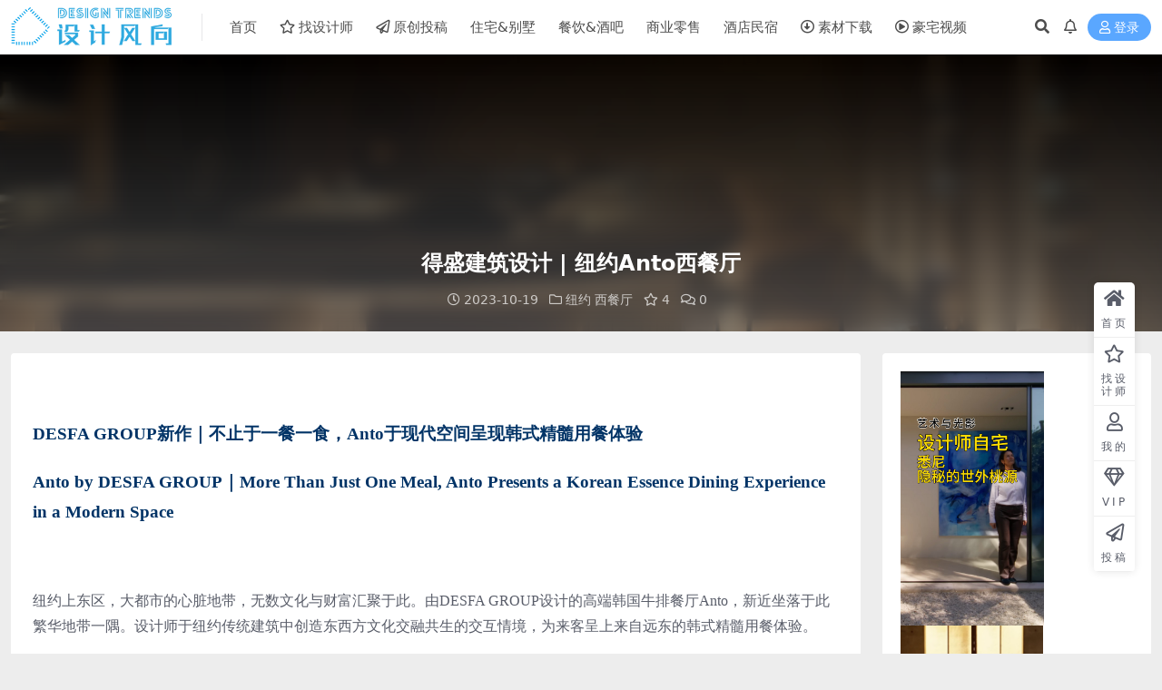

--- FILE ---
content_type: text/html; charset=UTF-8
request_url: https://loftcn.com/archives/264818.html
body_size: 15638
content:
<!DOCTYPE html>
<html lang="zh-Hans" data-bs-theme="light">
<head>
	<meta http-equiv="Content-Type" content="text/html; charset=UTF-8">
	<meta name="viewport" content="width=device-width, initial-scale=1">
	<link rel="profile" href="https://gmpg.org/xfn/11">
	<title>得盛建筑设计 | 纽约Anto西餐厅设计风向</title>
<meta name='robots' content='max-image-preview:large' />
	<style>img:is([sizes="auto" i], [sizes^="auto," i]) { contain-intrinsic-size: 3000px 1500px }</style>
	<meta name="keywords" content="餐厅设计,西餐厅设计,国外餐厅设计,创意餐厅设计,餐厅设计案例,餐厅设计方案,餐厅装修,纽约,Anto西餐厅,得盛建筑设计">
<meta name="description" content="纽约上东区，大都市的心脏地带，无数文化与财富汇聚于此。由DESFA GROUP设计的高端韩国牛排餐厅Anto，新近坐落于此繁华地带一隅。设计师于纽约传统建筑中创造东西方文化交融共生的交互情境，为来客呈上来自远东的韩式精髓用餐体验。">
<link rel='stylesheet' id='csf-fa5-css' href='https://loftcn.com/wp-content/themes/ripro-v2/assets/css/font-awesome/css/all.min.css?ver=5.15.4' media='all' />
<link rel='stylesheet' id='csf-fa5-v4-shims-css' href='https://loftcn.com/wp-content/themes/ripro-v2/assets/css/font-awesome/css/v4-shims.min.css?ver=5.15.4' media='all' />
<link rel='stylesheet' id='main-css' href='https://loftcn.com/wp-content/themes/ripro-v2/assets/css/main.min.css?ver=9.0' media='all' />
<script src="https://loftcn.com/wp-content/themes/ripro-v2/assets/js/jquery.min.js?ver=3.6.0" id="jquery-js"></script>
<link rel="canonical" href="https://loftcn.com/archives/264818.html" />
<link rel='shortlink' href='https://loftcn.com/?p=264818' />
<style type="text/css">
@media (min-width: 1200px){ .container-xl, .container-lg, .container-md, .container-sm, .container { max-width: 1550px; } }
</style><style type="text/css">.heading{width:0L币;}.heading{width:0.N折;}.heading{width:0个;}</style><link rel="icon" href="https://loftcn.com/wp-content/uploads/2022/01/1643126199-9b335a988e992be.png" sizes="32x32" />
<link rel="icon" href="https://loftcn.com/wp-content/uploads/2022/01/1643126199-9b335a988e992be.png" sizes="192x192" />
<link rel="apple-touch-icon" href="https://loftcn.com/wp-content/uploads/2022/01/1643126199-9b335a988e992be.png" />
<meta name="msapplication-TileImage" content="https://loftcn.com/wp-content/uploads/2022/01/1643126199-9b335a988e992be.png" />
</head>

<body class="post-template-default single single-post postid-264818 single-format-image">


<header class="site-header">

    <div class="container"> <!-- container-fluid px-lg-5 -->
	    <div class="navbar">
	      <!-- logo -->
	      <div class="logo-wrapper">
<a rel="nofollow noopener noreferrer" href="https://loftcn.com/"><img class="logo regular" data-light="http://loftcn.com/wp-content/uploads/2025/05/LOGO-0928-03.png-2025.png" data-dark="" src="http://loftcn.com/wp-content/uploads/2025/05/LOGO-0928-03.png-2025.png" alt="设计风向"></a></div>

	      <div class="sep"></div>
	      
	      <nav class="main-menu d-none d-lg-block">
	        <ul id="header-navbar" class="nav-list"><li class="menu-item"><a href="http://loftcn.com/">首页</a></li>
<li class="menu-item"><a target="_blank" href="https://loftcn.com/contact-us"><i class="far fa-star me-1"></i>找设计师</a></li>
<li class="menu-item"><a target="_blank" href="https://loftcn.com/press"><i class="far fa-paper-plane me-1"></i>原创投稿</a></li>
<li class="menu-item"><a target="_blank" href="https://loftcn.com/archives/category/interior">住宅&#038;别墅</a></li>
<li class="menu-item"><a target="_blank" href="https://loftcn.com/archives/category/dining">餐饮&#038;酒吧</a></li>
<li class="menu-item"><a target="_blank" href="https://loftcn.com/archives/category/business">商业零售</a></li>
<li class="menu-item"><a target="_blank" href="https://loftcn.com/archives/category/design-hotel">酒店民宿</a></li>
<li class="menu-item"><a target="_blank" rel="httpsloftcncomarchivescategorydownload" href="https://loftcn.com/archives/category/download"><i class="far fa-arrow-alt-circle-down me-1"></i>素材下载</a></li>
<li class="menu-item"><a target="_blank" href="https://loftcn.com/archives/206756.html"><i class="far fa-play-circle me-1"></i>豪宅视频</a></li>
</ul>	      </nav>
	      
	      <div class="actions">
	        


	<span class="action-btn toggle-search" rel="nofollow noopener noreferrer" title="站内搜索"><i class="fas fa-search"></i></span>

	<span class="action-btn toggle-notify" rel="nofollow noopener noreferrer" title="网站公告"><i class="fa fa-bell-o"></i></span>



	<a class="action-btn login-btn btn-sm btn" rel="nofollow noopener noreferrer" href="https://loftcn.com/login?redirect_to=https%3A%2F%2Floftcn.com%2Farchives%2F264818.html"><i class="far fa-user me-1"></i>登录</a>


	        <div class="burger d-flex d-lg-none"><i class="fas fa-bars"></i></div>
	      </div>

	      	      <div class="navbar-search">
<div class="search-form">
    <form method="get" action="https://loftcn.com/">
        
        <div class="search-fields">
          <input type="text" class="" placeholder="输入关键词 回车..." autocomplete="off" value="" name="s" required="required">
          <button title="点击搜索" type="submit"><i class="fas fa-search"></i></button>
      </div>
  </form>
</div>
</div>
		  	      
	    </div>
    </div>

</header>

<div class="header-gap"></div>


<!-- **************** MAIN CONTENT START **************** -->
<main>
	


<div class="archive-hero post-hero text-center">
    <div class="archive-hero-bg lazy" data-bg="https://loftcn.com/wp-content/uploads/2023/10/antonpct-8-800x533.jpg"></div>
    <div class="container py-3 py-md-4">
    	<div class="article-header mb-0">
			<h1 class="post-title mb-2 mb-lg-3">得盛建筑设计 | 纽约Anto西餐厅</h1>			<div class="article-meta">
					<span class="meta-date"><i class="far fa-clock me-1"></i>2023-10-19</span>

	<span class="meta-cat-dot"><i class="far fa-folder me-1"></i><a href="https://loftcn.com/archives/category/newyork">纽约</a> <a href="https://loftcn.com/archives/category/dining/western-restaurant">西餐厅</a></span>

	<span class="meta-fav d-none d-md-inline-block"><i class="far fa-star me-1"></i>4</span>



	<span class="meta-comment"><a href="https://loftcn.com/archives/264818.html#comments"><i class="far fa-comments me-1"></i>0</a></span>


	<span class="meta-edit"></span></span>
			</div>
		</div>
    </div>
</div>

<div class="container mt-2 mt-sm-4">
	<div class="row g-2 g-md-3 g-lg-4">

		<div class="content-wrapper col-md-12 col-lg-9" data-sticky-content>
			<div class="card">

				
				
				
				
<article class="post-content post-264818 post type-post status-publish format-image has-post-thumbnail hentry category-newyork category-western-restaurant category-high-end-restaurant tag-anto tag-46 tag-1049 tag-20132 tag-1875 tag-1362 tag-14853 tag-467 tag-13730 tag-9079 post_format-post-format-image" >
	<p>&nbsp;</p>
<p><span style="font-family: 微软雅黑; color: #003366; font-size: 14pt;"><strong><b>DESFA GROUP</b></strong><strong>新作</strong><strong>｜</strong><strong><b>不止于一餐一食，Anto于现代空间呈现韩式精髓用餐体验</b></strong></span></p>
<p><span style="font-family: 微软雅黑; color: #003366; font-size: 14pt;"><strong><b>Anto by DESFA GROUP｜</b></strong><strong><b>More Than Just One Meal, Anto Presents a Korean Essence Dining Experience in a Modern Space</b></strong></span></p>
<p>&nbsp;</p>
<p><span style="font-family: 微软雅黑;">纽约上东区，大都市的心脏地带，无数文化与财富汇聚于此。由DESFA GROUP设计的高端韩国牛排餐厅Anto，新近坐落于此繁华地带一隅。设计师于纽约传统建筑中创造东西方文化交融共生的交互情境，为来客呈上来自远东的韩式精髓用餐体验。</span></p>
<p><span style="font-family: 微软雅黑;">ANTO 58 Project is a prestigious Korean steakhouse located at the heart of the bustling Upper East Side in New York City. It&#8217;s part of the Antoya family of brands and boasts a stunning design concept crafted by the renowned DESFA GROUP. This project aims to seamlessly blend the rich tapestry of Eastern and Western cultures, offering visitors an immersive journey into the world of Korean cuisine.</span></p>
<p>&nbsp;</p>
<p><a rel=""><img decoding="async" src="https://loftcn.com/wp-content/uploads/2023/10/antonpct-1.jpg" alt="餐厅设计,西餐厅设计,国外餐厅设计,创意餐厅设计,餐厅设计案例,餐厅设计方案,餐厅装修,纽约,Anto西餐厅,得盛建筑设计" width="100%" /></a></p>
<p><a rel=""><img decoding="async" src="https://loftcn.com/wp-content/uploads/2023/10/antonpct-2.jpg" alt="餐厅设计,西餐厅设计,国外餐厅设计,创意餐厅设计,餐厅设计案例,餐厅设计方案,餐厅装修,纽约,Anto西餐厅,得盛建筑设计" width="100%" /></a></p>
<p>&nbsp;</p>
<p><span style="font-family: 微软雅黑;">多元创意演绎动态体验空间：作为在原有的Antoya 品牌延展出的高端创意韩式料理餐厅，Anto从空间设计、服务品质、到食材要求都以米其林星级餐厅为标准。设计师创造性地把韩国牛排馆、鸡尾酒吧和主厨餐桌的概念重组，灵巧交融于空间中。开放式的卡座区、配置隔断的挑空卡座区以及二楼的VIP包间为食客提供多种用餐场景选择，实木与黄铜共同演绎沉郁优雅的空间韵律。Omakase吧台的用餐形式（Chef&#8217;s Table)与常见主厨站位“居高临下”的日式吧台不同，设计师提高顾客座位的高度，打造厨师与食客自由互动的轻享情景，食物制作的过程犹如艺术表演，与餐厅雅致的文化气质相得益彰。</span></p>
<p><span style="font-family: 微软雅黑;">DESFA GROUP has taken a meticulous and contemporary design approach, drawing inspiration from various aspects of Korean culture to shape the project. This fusion of tradition and modernity is intricately woven throughout the restaurant&#8217;s distinct dining spaces, creating a captivating narrative for guests.</span></p>
<p>&nbsp;</p>
<p><a rel=""><img decoding="async" src="https://loftcn.com/wp-content/uploads/2023/10/antonpct-3.jpg" alt="餐厅设计,西餐厅设计,国外餐厅设计,创意餐厅设计,餐厅设计案例,餐厅设计方案,餐厅装修,纽约,Anto西餐厅,得盛建筑设计" width="100%" /></a></p>
<p><a rel=""><img decoding="async" src="https://loftcn.com/wp-content/uploads/2023/10/antonpct-4.jpg" alt="餐厅设计,西餐厅设计,国外餐厅设计,创意餐厅设计,餐厅设计案例,餐厅设计方案,餐厅装修,纽约,Anto西餐厅,得盛建筑设计" width="100%" /></a></p>
<p><a rel=""><img decoding="async" src="https://loftcn.com/wp-content/uploads/2023/10/antonpct-5.jpg" alt="餐厅设计,西餐厅设计,国外餐厅设计,创意餐厅设计,餐厅设计案例,餐厅设计方案,餐厅装修,纽约,Anto西餐厅,得盛建筑设计" width="100%" /></a></p>
<p><a rel=""><img decoding="async" src="https://loftcn.com/wp-content/uploads/2023/10/antonpct-6.jpg" alt="餐厅设计,西餐厅设计,国外餐厅设计,创意餐厅设计,餐厅设计案例,餐厅设计方案,餐厅装修,纽约,Anto西餐厅,得盛建筑设计" width="100%" /></a></p>
<p><a rel=""><img decoding="async" src="https://loftcn.com/wp-content/uploads/2023/10/antonpct-7.jpg" alt="餐厅设计,西餐厅设计,国外餐厅设计,创意餐厅设计,餐厅设计案例,餐厅设计方案,餐厅装修,纽约,Anto西餐厅,得盛建筑设计" width="100%" /></a></p>
<p><a rel=""><img decoding="async" src="https://loftcn.com/wp-content/uploads/2023/10/antonpct-8.jpg" alt="餐厅设计,西餐厅设计,国外餐厅设计,创意餐厅设计,餐厅设计案例,餐厅设计方案,餐厅装修,纽约,Anto西餐厅,得盛建筑设计" width="100%" /></a></p>
<p><a rel=""><img decoding="async" src="https://loftcn.com/wp-content/uploads/2023/10/antonpct-9.jpg" alt="餐厅设计,西餐厅设计,国外餐厅设计,创意餐厅设计,餐厅设计案例,餐厅设计方案,餐厅装修,纽约,Anto西餐厅,得盛建筑设计" width="100%" /></a></p>
<p>&nbsp;</p>
<p><span style="font-family: 微软雅黑;">古典与多媒体碰撞的文化场域：DESFA GROUP选择沉郁典雅的现代风格统领空间规划，再以多样巧思织入韩国文化元素，传统与现代于Anto中精妙融合，为食客呈现独特的用餐场景。古典主题的多媒体表达体现融合的创造性构想，打造视觉惊喜。设计师使用木槿花艺术装置在以像素表达韩国国花元素的同时，为会员存酒柜区域加入明亮的粉紫色调，调动场景气氛。</span></p>
<p><span style="font-family: 微软雅黑;">DESFA GROUP has taken a meticulous and contemporary design approach, drawing inspiration from various aspects of Korean culture to shape the project. This fusion of tradition and modernity is intricately woven throughout the restaurant&#8217;s distinct dining spaces, creating a captivating narrative for guests. Let&#8217;s delve into the details of this remarkable establishment.</span></p>
<p>&nbsp;</p>
<p><a rel=""><img decoding="async" src="https://loftcn.com/wp-content/uploads/2023/10/antonpct-10.jpg" alt="餐厅设计,西餐厅设计,国外餐厅设计,创意餐厅设计,餐厅设计案例,餐厅设计方案,餐厅装修,纽约,Anto西餐厅,得盛建筑设计" width="100%" /></a></p>
<p><a rel=""><img decoding="async" src="https://loftcn.com/wp-content/uploads/2023/10/antonpct-11.jpg" alt="餐厅设计,西餐厅设计,国外餐厅设计,创意餐厅设计,餐厅设计案例,餐厅设计方案,餐厅装修,纽约,Anto西餐厅,得盛建筑设计" width="100%" /></a></p>
<p><a rel=""><img decoding="async" src="https://loftcn.com/wp-content/uploads/2023/10/antonpct-12.jpg" alt="餐厅设计,西餐厅设计,国外餐厅设计,创意餐厅设计,餐厅设计案例,餐厅设计方案,餐厅装修,纽约,Anto西餐厅,得盛建筑设计" width="100%" /></a></p>
<p><a rel=""><img decoding="async" src="https://loftcn.com/wp-content/uploads/2023/10/antonpct-13.jpg" alt="餐厅设计,西餐厅设计,国外餐厅设计,创意餐厅设计,餐厅设计案例,餐厅设计方案,餐厅装修,纽约,Anto西餐厅,得盛建筑设计" width="100%" /></a></p>
<p><a rel=""><img decoding="async" src="https://loftcn.com/wp-content/uploads/2023/10/antonpct-14.jpg" alt="餐厅设计,西餐厅设计,国外餐厅设计,创意餐厅设计,餐厅设计案例,餐厅设计方案,餐厅装修,纽约,Anto西餐厅,得盛建筑设计" width="100%" /></a></p>
<p><a rel=""><img decoding="async" src="https://loftcn.com/wp-content/uploads/2023/10/antonpct-15.jpg" alt="餐厅设计,西餐厅设计,国外餐厅设计,创意餐厅设计,餐厅设计案例,餐厅设计方案,餐厅装修,纽约,Anto西餐厅,得盛建筑设计" width="100%" /></a></p>
<p>&nbsp;</p>
<p><span style="font-family: 微软雅黑;">半开放卡座区背景中以多媒体艺术呈现韩国国鸟“喜鹊”，迷幻闪烁的表达形式与古典的国画笔法形成生动的对比，体现设计师用现代手法诠释韩式传统的独到理解。Anto中展示着众多不同形式与风格的艺术品，有呈现于平面的画作，亦有优雅静立的插花瓷瓶。包括于存酒区展示的韩国古代战船“龟船”模型在内，设计师将其有序地置入传统与现代交织的艺术网络中，打造出独特的文化场域。</span></p>
<p><span style="font-family: 微软雅黑;">Artistic Accents: The concept continues with an array of artworks in diverse forms and styles. Highlights include an art installation featuring Hibiscus flowers with an infinity lighting effect alongside a wine storage wall.</span></p>
<p>&nbsp;</p>
<p><a rel=""><img decoding="async" src="https://loftcn.com/wp-content/uploads/2023/10/antonpct-16.jpg" alt="餐厅设计,西餐厅设计,国外餐厅设计,创意餐厅设计,餐厅设计案例,餐厅设计方案,餐厅装修,纽约,Anto西餐厅,得盛建筑设计" width="100%" /></a></p>
<p><a rel=""><img decoding="async" src="https://loftcn.com/wp-content/uploads/2023/10/antonpct-17.jpg" alt="餐厅设计,西餐厅设计,国外餐厅设计,创意餐厅设计,餐厅设计案例,餐厅设计方案,餐厅装修,纽约,Anto西餐厅,得盛建筑设计" width="100%" /></a></p>
<p><a rel=""><img decoding="async" src="https://loftcn.com/wp-content/uploads/2023/10/antonpct-18.jpg" alt="餐厅设计,西餐厅设计,国外餐厅设计,创意餐厅设计,餐厅设计案例,餐厅设计方案,餐厅装修,纽约,Anto西餐厅,得盛建筑设计" width="100%" /></a></p>
<p><a rel=""><img decoding="async" src="https://loftcn.com/wp-content/uploads/2023/10/antonpct-19.jpg" alt="餐厅设计,西餐厅设计,国外餐厅设计,创意餐厅设计,餐厅设计案例,餐厅设计方案,餐厅装修,纽约,Anto西餐厅,得盛建筑设计" width="100%" /></a></p>
<p><a rel=""><img decoding="async" src="https://loftcn.com/wp-content/uploads/2023/10/antonpct-20.jpg" alt="餐厅设计,西餐厅设计,国外餐厅设计,创意餐厅设计,餐厅设计案例,餐厅设计方案,餐厅装修,纽约,Anto西餐厅,得盛建筑设计" width="100%" /></a></p>
<p><a rel=""><img decoding="async" src="https://loftcn.com/wp-content/uploads/2023/10/antonpct-21.jpg" alt="餐厅设计,西餐厅设计,国外餐厅设计,创意餐厅设计,餐厅设计案例,餐厅设计方案,餐厅装修,纽约,Anto西餐厅,得盛建筑设计" width="100%" /></a></p>
<p>&nbsp;</p>
<p><span style="font-family: 微软雅黑;">沉郁与轻盈调和的优雅色系：Anto以棕红色系的铁锈岩板为主要饰面，大规格的岩板以极简的设计语汇构筑了浓重沉郁的场景底色。少许明亮色彩以灯光与艺术品的形式融入低调沉郁的总体色调中，有如小小的惊喜点亮视野。</span></p>
<p><span style="font-family: 微软雅黑;">Interior Design<strong><b>: </b></strong>The restaurant&#8217;s interior features a dominant theme of rusted panels, skillfully combined with solid wood and brass elements. This combination creates a visually rich and intense backdrop, all within the realm of minimalist design. Subtle touches of bright colors are artfully integrated into the subdued color palette through carefully positioned lighting and artwork, enhancing the overall visual experience.</span></p>
<p>&nbsp;</p>
<p><a rel=""><img decoding="async" src="https://loftcn.com/wp-content/uploads/2023/10/antonpct-22.jpg" alt="餐厅设计,西餐厅设计,国外餐厅设计,创意餐厅设计,餐厅设计案例,餐厅设计方案,餐厅装修,纽约,Anto西餐厅,得盛建筑设计" width="100%" /></a></p>
<p><a rel=""><img decoding="async" src="https://loftcn.com/wp-content/uploads/2023/10/antonpct-23.jpg" alt="餐厅设计,西餐厅设计,国外餐厅设计,创意餐厅设计,餐厅设计案例,餐厅设计方案,餐厅装修,纽约,Anto西餐厅,得盛建筑设计" width="100%" /></a></p>
<p>&nbsp;</p>
<p><span style="font-family: 微软雅黑;">金属锈板与表面锈板砖打造具有高级感的弧形吧台，实木框体结构搭配茶色镜塑造延展视觉尺度的立面形式，设计师对材料的精巧运用为餐厅带来粗粝与细腻交融调和的空间质感。BOJAGI是韩式传统手工艺的代表“褓”，由不同材质的布料编成，通常使用在婚礼和佛教仪式上。在开放用餐区的墙面，设计师选择“BOJAGI”工艺品将柔和的色彩融入到整体空间色系中，半通透的布料组成橙褐、墨绿、米黄的多层次结构，形成空间中突出的视觉语言。</span></p>
<p><span style="font-family: 微软雅黑;">Luxurious Entrance: As guests step inside, they are greeted by a gracefully curved bar counter fashioned from rustic metal and tiles. This design choice exudes luxury and, combined with a solid wood frame structure and light-brown mirrors, creates a sense of spatial expansion, defying the limitations of the physical space. A model of the Korean &#8220;Turtle ship&#8221; anchors the arrival on the second floor, and a large wall in the open dining space is adorned with BOJAGI, a representative of traditional Korean handicrafts made from different shades of color fabrics. These elements collectively contribute to the restaurant&#8217;s captivating ambiance.</span></p>
<p>&nbsp;</p>
<p><a rel=""><img decoding="async" src="https://loftcn.com/wp-content/uploads/2023/10/antonpct-24.jpg" alt="餐厅设计,西餐厅设计,国外餐厅设计,创意餐厅设计,餐厅设计案例,餐厅设计方案,餐厅装修,纽约,Anto西餐厅,得盛建筑设计" width="100%" /></a></p>
<p><a rel=""><img decoding="async" src="https://loftcn.com/wp-content/uploads/2023/10/antonpct-25.jpg" alt="餐厅设计,西餐厅设计,国外餐厅设计,创意餐厅设计,餐厅设计案例,餐厅设计方案,餐厅装修,纽约,Anto西餐厅,得盛建筑设计" width="100%" /></a></p>
<p><a rel=""><img decoding="async" src="https://loftcn.com/wp-content/uploads/2023/10/antonpct-26.jpg" alt="餐厅设计,西餐厅设计,国外餐厅设计,创意餐厅设计,餐厅设计案例,餐厅设计方案,餐厅装修,纽约,Anto西餐厅,得盛建筑设计" width="100%" /></a></p>
<p><a rel=""><img decoding="async" src="https://loftcn.com/wp-content/uploads/2023/10/antonpct-27.jpg" alt="餐厅设计,西餐厅设计,国外餐厅设计,创意餐厅设计,餐厅设计案例,餐厅设计方案,餐厅装修,纽约,Anto西餐厅,得盛建筑设计" width="100%" /></a></p>
<p>&nbsp;</p>
<p><span style="font-family: 微软雅黑;">镜面光影编织朦胧东方意境：狭长的平面形态在纽约传统建筑中普遍存在，故而自然光线的不足成为空间设计的一大挑战。设计师将原有天窗与天井结合，另其成为光之网络的中心，精妙的灯光设计打造出舒张有度的空间体积感。</span></p>
<p><span style="font-family: 微软雅黑;">Natural Light Challenge: The restaurant&#8217;s narrow and elongated floor plan, reminiscent of traditional New York architecture, posed a challenge for natural daylighting. However, the designers ingeniously transformed existing skylights into a central network of light, carefully orchestrating lighting design to ensure a comfortable and welcoming atmosphere.</span></p>
<p>&nbsp;</p>
<p><a rel=""><img decoding="async" src="https://loftcn.com/wp-content/uploads/2023/10/antonpct-28.jpg" alt="餐厅设计,西餐厅设计,国外餐厅设计,创意餐厅设计,餐厅设计案例,餐厅设计方案,餐厅装修,纽约,Anto西餐厅,得盛建筑设计" width="100%" /></a></p>
<p>&nbsp;</p>
<p><span style="font-family: 微软雅黑;">宣纸风格的透光板模拟来自窗户的自然光照射，以文化元素点缀卡座设计，构筑朦胧的东方意境之美。金属美格网搭配间接照明，绿⾊⼤理⽯地⾯、实⽊结构墙面搭配茶⾊镜⾯，多种材料配置碰撞出光与色的完美调和。设计师在VIP室中运用天花镜面与无线反射的灯带效果，驱散封闭室内的沉闷，为空间打造明亮通透的流动感。</span></p>
<p><span style="font-family: 微软雅黑;">Cultural Embellishments: Moving deeper into the restaurant, a wall adorned with translucent panels reminiscent of Xuan paper simulates natural light from windows. This adds cultural elements to the booth design, creating a captivating and hazy eastern aesthetic.</span></p>
<p>&nbsp;</p>
<p><a rel=""><img decoding="async" src="https://loftcn.com/wp-content/uploads/2023/10/antonpct-29.jpg" alt="餐厅设计,西餐厅设计,国外餐厅设计,创意餐厅设计,餐厅设计案例,餐厅设计方案,餐厅装修,纽约,Anto西餐厅,得盛建筑设计" width="100%" /></a></p>
<p>&nbsp;</p>
<p><span style="font-family: 微软雅黑;">品牌创始人以打造世界级韩式餐食为精神，多元文化交织的雅致饮食空间为形体，Anto于传统与现代的碰撞中实现形神合一。始于一碗一匙，而不止于一餐一食，DESFA GROUP希望能为来客呈上完满的身心体验，足以回味悠长。</span></p>
<p><span style="font-family: 微软雅黑;">ANTO was conceived as more than just a dining space; it embodies the spirit of offering world-class Korean cuisine while weaving together diverse cultural threads. In the intersection of tradition and modernity, Anto achieves a harmonious fusion of form and essence. It all begins with a bowl and a spoon, but transcends into a holistic experience. DESFA GROUP&#8217;s ultimate aim is to provide guests with a fulfilling mind and body experience that will leave an indelible impression.</span></p>
<p>&nbsp;</p>
<p><a rel=""><img decoding="async" src="https://loftcn.com/wp-content/uploads/2023/10/antonpct-30.jpg" alt="餐厅设计,西餐厅设计,国外餐厅设计,创意餐厅设计,餐厅设计案例,餐厅设计方案,餐厅装修,纽约,Anto西餐厅,得盛建筑设计" width="100%" /></a></p>
<p>&nbsp;</p>
<p><span style="font-family: 微软雅黑; font-size: 10pt;">∇ 平面图 © DESFA GROUP INC Plan © DESFA GROUP INC</span></p>
<p><a rel=""><img decoding="async" src="https://loftcn.com/wp-content/uploads/2023/10/antonpct-31.jpg" alt="餐厅设计,西餐厅设计,国外餐厅设计,创意餐厅设计,餐厅设计案例,餐厅设计方案,餐厅装修,纽约,Anto西餐厅,得盛建筑设计" width="100%" /></a></p>
<p><a rel=""><img decoding="async" src="https://loftcn.com/wp-content/uploads/2023/10/antonpct-32.jpg" alt="餐厅设计,西餐厅设计,国外餐厅设计,创意餐厅设计,餐厅设计案例,餐厅设计方案,餐厅装修,纽约,Anto西餐厅,得盛建筑设计" width="100%" /></a></p>
<p>&nbsp;</p>
<p><span style="font-family: 微软雅黑; font-size: 10pt;">∇ 立面图 © DESFA GROUP INC Section © DESFA GROUP INC</span></p>
<p><a rel=""><img decoding="async" src="https://loftcn.com/wp-content/uploads/2023/10/antonpct-33.jpg" alt="餐厅设计,西餐厅设计,国外餐厅设计,创意餐厅设计,餐厅设计案例,餐厅设计方案,餐厅装修,纽约,Anto西餐厅,得盛建筑设计" width="100%" /></a></p>
<p><a rel=""><img decoding="async" src="https://loftcn.com/wp-content/uploads/2023/10/antonpct-34.jpg" alt="餐厅设计,西餐厅设计,国外餐厅设计,创意餐厅设计,餐厅设计案例,餐厅设计方案,餐厅装修,纽约,Anto西餐厅,得盛建筑设计" width="100%" /></a></p>
<p>&nbsp;</p>
<p><span style="font-family: 微软雅黑; font-size: 10pt;">项目信息</span></p>
<p><span style="font-family: 微软雅黑; font-size: 10pt;">项目名称：Anto</span><br />
<span style="font-family: 微软雅黑; font-size: 10pt;">项目类型：餐厅及酒吧</span><br />
<span style="font-family: 微软雅黑; font-size: 10pt;">项目面积：410 平方米</span><br />
<span style="font-family: 微软雅黑; font-size: 10pt;">项目地点：243 E 58th St, New York, NY 10022, USA</span><br />
<span style="font-family: 微软雅黑; font-size: 10pt;">材料及品牌：Metal Look Corton锈砖-Marazzi，Marbel Look Verde Aver大理石砖-Marazzi，树脂玻璃-DECO·DECO，皮革-parallel</span><br />
<span style="font-family: 微软雅黑; font-size: 10pt;">完工时间：2023年2月</span><br />
<span style="font-family: 微软雅黑; font-size: 10pt;">设计范围：室内</span><br />
<span style="font-family: 微软雅黑; font-size: 10pt;">室内设计公司：Desfa Group INC.</span><br />
<span style="font-family: 微软雅黑; font-size: 10pt;">主创设计师：Howard J. Wang、Michael Dungca</span><br />
<span style="font-family: 微软雅黑; font-size: 10pt;">设计团队成员：李新刚、李军博 / Bruce Li、Leon Li</span><br />
<span style="font-family: 微软雅黑; font-size: 10pt;">项目管理公司：DESFA GROUP INC.</span><br />
<span style="font-family: 微软雅黑; font-size: 10pt;">项目管理团队：Benjamin Wang、冯千千 / Alice Fong</span><br />
<span style="font-family: 微软雅黑; font-size: 10pt;">施工团队：DESFA GROUP INC.</span><br />
<span style="font-family: 微软雅黑; font-size: 10pt;">摄影：David Mitchell</span></p>
<p><span style="font-family: 微软雅黑; font-size: 10pt;">Project Name: Anto</span><br />
<span style="font-family: 微软雅黑; font-size: 10pt;">Project Type: Restaurant and Bar</span><br />
<span style="font-family: 微软雅黑; font-size: 10pt;">Project Area: 410 square meters</span><br />
<span style="font-family: 微软雅黑; font-size: 10pt;">Project location: 243 E 58th St, New York, NY 10022, USA</span><br />
<span style="font-family: 微软雅黑; font-size: 10pt;">Materials and brands: Metal Look Corton &#8211; Marazzi, Marbel Look Verde Aver &#8211; Marazzi, resin glass &#8211; DECO·DECO, lether &#8211; parallel</span><br />
<span style="font-family: 微软雅黑; font-size: 10pt;">Completion Time: February 2023</span><br />
<span style="font-family: 微软雅黑; font-size: 10pt;">Design Scope: Interior Design</span><br />
<span style="font-family: 微软雅黑; font-size: 10pt;">Interior Design Company: DESFA GROUP INC. </span><br />
<span style="font-family: 微软雅黑; font-size: 10pt;">Chief Designers: Howard J. Wang, Michael Dungca</span><br />
<span style="font-family: 微软雅黑; font-size: 10pt;">Design Team: Bruce Li, Leon Li</span><br />
<span style="font-family: 微软雅黑; font-size: 10pt;">Project Management Company: DESFA GROUP INC.</span><br />
<span style="font-family: 微软雅黑; font-size: 10pt;">Project Management Team: Benjamin Wang, Alice Fong</span><br />
<span style="font-family: 微软雅黑; font-size: 10pt;">Construction Team: DESFA GROUP INC.</span><br />
<span style="font-family: 微软雅黑; font-size: 10pt;">Photographer: David Mitchell</span></p>
<p>&nbsp;</p>
	
	
	

	
	
	
	
	
	  <span style="color: #03a9f4; font-size: 13pt; font-weight: 500; font-family: 微软雅黑;"><span style="text-decoration: underline;">相关文章推荐</span></span>
	
	
				<h5 style="margin-top: 10px; margin-left:20px; ></h5>
						   
						   
<ul class="related_posts">
		<li><a rel="bookmark" href="https://loftcn.com/archives/352144.html" title="MRDK | 加拿大多伦多披萨餐厅-North of Brooklyn Pizzeria" target="_blank">MRDK | 加拿大多伦多披萨餐厅-North of Brooklyn Pizzeria</a></li>
			<li><a rel="bookmark" href="https://loftcn.com/archives/351009.html" title="TTD 本至设计 | 广州二沙岛玫瑰园餐厅" target="_blank">TTD 本至设计 | 广州二沙岛玫瑰园餐厅</a></li>
			<li><a rel="bookmark" href="https://loftcn.com/archives/351942.html" title="王楠艺术设计工作室 | 北京山河薈萃西餐厅" target="_blank">王楠艺术设计工作室 | 北京山河薈萃西餐厅</a></li>
			<li><a rel="bookmark" href="https://loftcn.com/archives/351728.html" title="Badie Architects | 950㎡，埃及Esca Playa洞穴休闲酒吧餐厅" target="_blank">Badie Architects | 950㎡，埃及Esca Playa洞穴休闲酒吧餐厅</a></li>
			<li><a rel="bookmark" href="https://loftcn.com/archives/351455.html" title="佰第设计/李振兴 | 呼和浩特德爵府中华火锅" target="_blank">佰第设计/李振兴 | 呼和浩特德爵府中华火锅</a></li>
			<li><a rel="bookmark" href="https://loftcn.com/archives/350874.html" title="构造 × 森川设计 | 浙江义乌铂金港澳门海鲜姿造餐饮" target="_blank">构造 × 森川设计 | 浙江义乌铂金港澳门海鲜姿造餐饮</a></li>
			<li><a rel="bookmark" href="https://loftcn.com/archives/350864.html" title="Grau Architects + studeny architects | 斯洛伐克费迪南德小酒馆" target="_blank">Grau Architects + studeny architects | 斯洛伐克费迪南德小酒馆</a></li>
			<li><a rel="bookmark" href="https://loftcn.com/archives/350629.html" title="b-arch studio | 意大利佛罗伦萨Il Gusto di Xinge中餐厅" target="_blank">b-arch studio | 意大利佛罗伦萨Il Gusto di Xinge中餐厅</a></li>
			<li><a rel="bookmark" href="https://loftcn.com/archives/346715.html" title="Nate Berkus | 纽约哈德逊城市广场88D顶层复式公寓" target="_blank">Nate Berkus | 纽约哈德逊城市广场88D顶层复式公寓</a></li>
			<li><a rel="bookmark" href="https://loftcn.com/archives/350031.html" title="A-G estudio | 墨西哥Casas Hoyos酒店天台酒吧" target="_blank">A-G estudio | 墨西哥Casas Hoyos酒店天台酒吧</a></li>
			<li><a rel="bookmark" href="https://loftcn.com/archives/349448.html" title="studio wok | 意大利米兰Section80 Bar酒吧&#038;咖啡厅" target="_blank">studio wok | 意大利米兰Section80 Bar酒吧&#038;咖啡厅</a></li>
			<li><a rel="bookmark" href="https://loftcn.com/archives/347959.html" title="KICK.OFFICE | 意大利米兰[Bu:r] 2025休闲餐厅" target="_blank">KICK.OFFICE | 意大利米兰[Bu:r] 2025休闲餐厅</a></li>
	</ul>
			
<br>
<br>
																											 <br>

																											 <div class="entry-copyright">
	<i class="fas fa-info-circle me-1"></i>声明：本站所有文章，如无特殊说明或标注，均为本站原创发布。任何个人或组织，在未征得本站同意时，禁止复制、盗用、采集、发布本站内容到任何网站、书籍等各类媒体平台。如若本站内容侵犯了原著者的合法权益，可联系我们进行处理。</div>																											 
</article>
																								 
																											 



<div class="entry-tags">
	<i class="fas fa-tags me-1"></i>
			<a href="https://loftcn.com/archives/tag/anto%e8%a5%bf%e9%a4%90%e5%8e%85" rel="tag">Anto西餐厅</a>
			<a href="https://loftcn.com/archives/tag/%e5%88%9b%e6%84%8f%e9%a4%90%e5%8e%85%e8%ae%be%e8%ae%a1" rel="tag">创意餐厅设计</a>
			<a href="https://loftcn.com/archives/tag/%e5%9b%bd%e5%a4%96%e9%a4%90%e5%8e%85%e8%ae%be%e8%ae%a1" rel="tag">国外餐厅设计</a>
			<a href="https://loftcn.com/archives/tag/%e5%be%97%e7%9b%9b%e5%bb%ba%e7%ad%91%e8%ae%be%e8%ae%a1" rel="tag">得盛建筑设计</a>
			<a href="https://loftcn.com/archives/tag/%e7%ba%bd%e7%ba%a6" rel="tag">纽约</a>
			<a href="https://loftcn.com/archives/tag/%e8%a5%bf%e9%a4%90%e5%8e%85%e8%ae%be%e8%ae%a1" rel="tag">西餐厅设计</a>
			<a href="https://loftcn.com/archives/tag/%e9%a4%90%e5%8e%85%e8%a3%85%e4%bf%ae" rel="tag">餐厅装修</a>
			<a href="https://loftcn.com/archives/tag/%e9%a4%90%e5%8e%85%e8%ae%be%e8%ae%a1" rel="tag">餐厅设计</a>
			<a href="https://loftcn.com/archives/tag/%e9%a4%90%e5%8e%85%e8%ae%be%e8%ae%a1%e6%96%b9%e6%a1%88" rel="tag">餐厅设计方案</a>
			<a href="https://loftcn.com/archives/tag/%e9%a4%90%e5%8e%85%e8%ae%be%e8%ae%a1%e6%a1%88%e4%be%8b" rel="tag">餐厅设计案例</a>
	</div>

<div class="entry-social">

	<div class="row mt-2 mt-lg-3">
		
		<div class="col">
						<a class="share-author" href="https://loftcn.com/archives/author/e9da533d4214a71e">
				<div class="avatar me-1"><img class="avatar-img rounded-circle border border-white border-3 shadow" src="//loftcn.com/wp-content/themes/ripro-v2/assets/img/avatar.png" alt="">
				</div>beata            </a>
            		</div>

		<div class="col-auto">
			
						<a class="btn btn-sm btn-info-soft post-share-btn" href="javascript:void(0);"><i class="fas fa-share-alt me-1"></i>分享</a>
			
						<a class="btn btn-sm btn-success-soft post-fav-btn" href="javascript:void(0);" data-is="1"><i class="far fa-star me-1"></i></i>收藏</a>
			
						<a class="btn btn-sm btn-danger-soft post-like-btn" href="javascript:void(0);" data-text="已点赞"><i class="far fa-heart me-1"></i>点赞(<span class="count">0</span>)</a>
			
		</div>
	</div>

</div>
			</div>
			
			

<div class="entry-navigation">
    <div class="row g-3">
                <div class="col-lg-6 col-12">
            <a class="entry-page-prev" href="https://loftcn.com/archives/264858.html" title="止向设计 | 安徽滁州Apes World Coffee">
                <div class="entry-page-icon"><i class="fas fa-arrow-left"></i></div>
                <div class="entry-page-info">
                    <span class="d-block rnav">上一篇</span>
                    <div class="title">止向设计 | 安徽滁州Apes World Coffee</div>
                </div>
            </a>
        </div>
                        <div class="col-lg-6 col-12">
            <a class="entry-page-next" href="https://loftcn.com/archives/238289.html" title="5.70G,韩国优秀设计团队-STUDIO UNRAVEL 35个项目合集">
                <div class="entry-page-info">
                    <span class="d-block rnav">下一篇</span>
                    <div class="title">5.70G,韩国优秀设计团队-STUDIO UNRAVEL 35个项目合集</div>
                </div>
                <div class="entry-page-icon"><i class="fas fa-arrow-right"></i></div>
            </a>
        </div>
            </div>
</div>			
			
			
<div id="comments" class="entry-comments">
	

	<h2 class="comments-title"><i class="fas fa-comment-dots me-1"></i>评论(0)</h2>

		<div id="respond" class="comment-respond">
		<h3 id="reply-title" class="comment-reply-title">提示：请文明发言 <small><a rel="nofollow" id="cancel-comment-reply-link" href="/archives/264818.html#respond" style="display:none;">取消回复</a></small></h3><div class="d-flex align-content-center justify-content-center"><a rel="nofollow noopener noreferrer" href="https://loftcn.com/login?redirect_to=https%3A%2F%2Floftcn.com%2Farchives%2F264818.html" class="login-btn btn btn-sm btn-dark px-4 rounded-pill mb-5"><i class="far fa-user me-1"></i>登录后评论</a></div>	</div><!-- #respond -->
	


	

</div>

		</div>

		<div class="sidebar-wrapper col-md-12 col-lg-3 h-100" data-sticky>
			<div class="sidebar">
				<div id="custom_html-70" class="widget_text widget widget_custom_html"><div class="textwidget custom-html-widget"><a href="https://www.xiaohongshu.com/discovery/item/69677030000000000e03e84f?source=webshare&xhsshare=pc_web&xsec_token=ABkOjTJx2O7S_jL16bCD_2CZLYbIZGoTVns2h8p6iHeSQ=&xsec_source=pc_share" target="_blank" rel="noopener"><img class="alignnone size-full wp-image-192577" src="https://loftcn.com/wp-content/uploads/2026/01/ScreenShot_2026-01-14_175859_1.jpg" alt="" width="158" /></a>

<a href="https://www.xiaohongshu.com/discovery/item/6953c2a2000000001f00ad83?source=webshare&xhsshare=pc_web&xsec_token=ABO9CgTJvsiSjU3k-C1ylczthcMngJkBdBdCtAjpHx0us=&xsec_source=pc_share" target="_blank" rel="noopener"><img class="alignnone size-full wp-image-192577" src="https://loftcn.com/wp-content/uploads/2026/01/ScreenShot_2025-12-30_184527_1-scaled.jpg" alt="" width="157" /></a>

<div style="margin-top:4px;">
<a href="https://www.xiaohongshu.com/discovery/item/6943d65d000000001e01261e?source=webshare&xhsshare=pc_web&xsec_token=ABuAZeXyow9ExvhUrclptLjpRNKBKcqw1ED6Srk4FdQq0=&xsec_source=pc_share" target="_blank" rel="noopener" ><img class="alignnone size-full wp-image-192577" src="https://loftcn.com/wp-content/uploads/2026/01/ScreenShot_2025-12-18_175055_1-scaled.jpg" alt="" width="157" /></a>

<a href="https://www.xiaohongshu.com/discovery/item/6949f205000000000d03bed6?source=webshare&xhsshare=pc_web&xsec_token=AB7rIdtosdUpbaGXz1gnRvMGLV1kilokKCEcyaYlEeREs=&xsec_source=pc_share" target="_blank" rel="noopener"><img class="alignnone size-full wp-image-192577" src="https://loftcn.com/wp-content/uploads/2026/01/ScreenShot_2025-12-22_184005_1.jpg" alt="" width="158" /></a>
</div></div></div><div id="text-23" class="widget widget_text">			<div class="textwidget"><p><a href="https://loftcn.com" target="_blank" rel="noopener"><img decoding="async" class="alignnone size-full wp-image-192577" src="https://loftcn.com/wp-content/uploads/2025/06/1_20241203101618341-1.jpg" alt="" width="3114" /></a></p>
<p><a href="https://loftcn.com/press" target="_blank" rel="noopener"><img decoding="async" class="alignnone size-full wp-image-192577" src="https://loftcn.com/wp-content/uploads/2022/01/1643122088-81fbae864bfebee.png" alt="" width="3114" /></a></p>
<p><a title="" href="https://loftcn.com/ops" target="_blank" rel="noopener" data-toggle="tooltip" data-placement="top" data-original-title="OPS观致设计"><img decoding="async" class="alignnone size-full wp-image-192577" src="https://loftcn.com/wp-content/uploads/2024/12/1202RoundCorner.png" alt="" /></a></p>
<p><a title="" href="https://loftcn.com/shi-jue-interior-design" target="_blank" rel="noopener" data-toggle="tooltip" data-placement="top" data-original-title="示觉设计"><img decoding="async" class="alignnone size-full wp-image-192577" src="https://loftcn.com/wp-content/uploads/2024/12/1202-RoundCorner.png" alt="" /></a></p>
<p><a title="" href="https://loftcn.com/sun-concepts-office" target="_blank" rel="noopener" data-toggle="tooltip" data-placement="top" data-original-title="上术设计事务所"><img decoding="async" class="alignnone size-full wp-image-192577" src="https://loftcn.com/wp-content/uploads/2024/12/1203RoundCorner.png" alt="" /></a></p>
<p>&nbsp;</p>
<p><span style="font-family: 微软雅黑; font-size: 13pt;"><a style="color: #ff502c; border-bottom: 1px dashed #ff502c;" href="https://loftcn.com/press" target="_blank" rel="noopener">加入推广展示&#8230;</a></span></p>
</div>
		</div><div id="text-36" class="widget widget_text">			<div class="textwidget"><p><span style="color: #0a3763;"><strong><span style="font-family: 微软雅黑; font-size: 13pt;">设计风向媒体矩阵的服务内容</span></strong></span><br />
<span style="font-family: 微软雅黑;"><strong><span style="color: #2da9df;">设计风向官网+公众号</span></strong></span><br />
<span style="font-family: 微软雅黑;"><strong><span style="color: #2da9df;">环球商业设计公众号</span></strong></span></p>
<h5></h5>
<div class="erw" style="border-top-width: 1px; border-top-style: dashed; border-top-color: #2da9df; width: 295px;">
<h5></h5>
<p><span style="color: #0a3763;"><strong><span style="font-size: 13pt; font-family: 微软雅黑;">业主/材料商/品牌营销公司</span></strong></span><br />
<span style="color: #2da9df; font-family: 微软雅黑;">1、找到合适的设计公司</span><br />
<span style="color: #2da9df; font-family: 微软雅黑;">2、收藏、下载全球优秀设计案例、参考细节图</span><br />
<span style="color: #2da9df; font-family: 微软雅黑;">3、了解设计公司过往项目案例</span><br />
<span style="color: #2da9df; font-family: 微软雅黑;">4、找到合适的设计公司推荐新产品、新材料</span><br />
<span style="color: #2da9df; font-family: 微软雅黑;">5、找到设计公司进行品牌优化、品牌包装服务</span></p>
<div class="erw" style="border-top-width: 1px; border-top-style: dashed; border-top-color: #2da9df; width: 295px;"></div>
</div>
<p>&nbsp;</p>
<h5></h5>
<p><span style="color: #0a3763;"><strong><span style="font-size: 13pt; font-family: 微软雅黑;">设计公司/独立设计师/深化工作室</span></strong></span><br />
<span style="color: #2da9df; font-family: 微软雅黑;">1、通过业主项目委托找到合适的项目做设计</span><br />
<span style="color: #2da9df; font-family: 微软雅黑;">2、免费发布项目案例</span><br />
<span style="color: #2da9df; font-family: 微软雅黑;">3、网站+公众号矩阵推广项目案例</span><br />
<span style="color: #2da9df; font-family: 微软雅黑;">4、找到合适的设计公司配合项目深化落地</span><br />
<span style="color: #2da9df; font-family: 微软雅黑;">5、下载严选优质设计资源</span></p>
<h5></h5>
</div>
		</div>			</div>
		</div>

	</div>
</div>
</main>
<!-- **************** MAIN CONTENT END **************** -->

<!-- =======================
Footer START -->
<footer class="site-footer py-md-4-1 py-2 mt-2 mt-md-4">
	<div class="container">

		

<div class="row d-none d-lg-flex mb-3">
  <div class="col-md-4">
    <div class="logo-wrapper">
          </div>
    <div class="logo-wrapper">
<a rel="nofollow noopener noreferrer" href="https://loftcn.com/"><img class="logo regular" data-light="http://loftcn.com/wp-content/uploads/2025/05/LOGO-0928-03.png-2025.png" data-dark="" src="http://loftcn.com/wp-content/uploads/2025/05/LOGO-0928-03.png-2025.png" alt="设计风向"></a></div>
    <p class="small mb-0"><br>
<p style="margin-left:-30px;">
<a href="https://loftcn.com/contact-us" target="_blank" rel="noopener"><img class="alignnone size-full wp-image-328995" src="http://loftcn.com/wp-content/uploads/2025/06/DM_202506040921.png" alt="" width="235" /></a></p></p>
  </div>

  <div class="col-md-2">
    <h4 class="widget-title">快速导航</h4>
    <ul class="list-unstyled widget-links">
      <li><a href="https://loftcn.com/user">个人中心</a></li><li><a href="https://loftcn.com/tags">标签云</a></li><li><a href="https://loftcn.com/links">网址导航</a></li><li><a href="https://loftcn.com/press">原创投稿</a></li>    </ul>
  </div>

  <div class="col-md-2">
    <h4 class="widget-title">关于本站</h4>
    <ul class="list-unstyled widget-links">
      <li><a href="https://loftcn.com/vip-prices">VIP介绍</a></li><li><a href="https://loftcn.com/contact-us">客服咨询</a></li><li><a href="https://loftcn.com/contact-us">联系我们</a></li><li><a href="https://loftcn.com/contact-us">设计公司合作</a></li><li><a href="https://loftcn.com/contact-us">供应商合作</a></li>    </ul>
  </div>

  <div class="col-md-4">
    <h4 class="widget-title">联系我们</h4>
    <div class=""><img width="360" height="" src="http://loftcn.com/wp-content/uploads/2025/05/77e-2048x777-21-11.png" style="float: left;" title="二维码"></div>
  </div>
</div>


		<div class="text-center small w-100">
			<div><BR>

<BR>
<p style="text-align: center; word-spacing: 5px;">	
<a title="" href="https://loftcn.com/?cat=&s=%E5%BD%BC%E5%BE%97%C2%B7%E5%8D%92%E5%A7%86%E6%89%98" target="_blank" rel="noopener" data-toggle="tooltip" data-placement="top" data-original-title="彼得·卒姆托 Peter Zumthor">彼得·卒姆托 </a>

<a title="" href="https://loftcn.com/?cat=&s=%E5%8D%A1%E6%B4%9B%C2%B7%E6%96%AF%E5%8D%A1%E5%B8%95" target="_blank" rel="noopener" data-toggle="tooltip" data-placement="top" data-original-title="卡洛·斯卡帕 Carlo Scarpa">卡洛·斯卡帕</a>

<a title="" href="https://loftcn.com/?cat=&s=%E5%AE%89%E8%97%A4%E5%BF%A0%E9%9B%84" target="_blank" rel="noopener" data-toggle="tooltip" data-placement="top" data-original-title="安藤忠雄 Tadao Ando">安藤忠雄</a>

<a title="" href="https://loftcn.com/archives/tag/%e5%a6%82%e6%81%a9" target="_blank" rel="noopener" data-toggle="tooltip" data-placement="top" data-original-title="neri&hu 如恩设计研究室">NeriHu如恩</a>


<a title="" href="https://loftcn.com/?cat=&s=%E9%9B%85%E5%B8%83" target="_blank" rel="noopener" data-toggle="tooltip" data-placement="top" data-original-title="雅布&普歇尔伯格 Yabu+Pushelberg">雅布YABU</a>

<a title="" href="https://loftcn.com/?cat=&s=%E8%BF%91%E5%A2%83%E5%88%B6%E4%BD%9C" target="_blank" rel="noopener" data-toggle="tooltip" data-placement="top" data-original-title="近境制作 唐忠汉">唐忠汉</a>

<a title="" href="https://loftcn.com/archives/tag/norm-architects" target="_blank" rel="noopener" data-toggle="tooltip" data-placement="top" data-original-title="Norm Architects">NormArchitects</a>

<a title="" href="https://loftcn.com/archives/tag/saota" target="_blank" rel="noopener" data-toggle="tooltip" data-placement="top" data-original-title="豪宅 SAOTA">SAOTA</a>

</p>

<p style="text-align: center; word-spacing: 5px;">	

<a title="" href="https://loftcn.com/archives/212816.html" target="_blank" rel="noopener" data-toggle="tooltip" data-placement="top" data-original-title="阿尔瓦罗·西扎 Alvaro Siza">阿尔瓦罗·西扎</a>

<a title="" href="https://loftcn.com/?cat=&s=%E9%87%8C%E5%8D%A1%E5%A4%9A%C2%B7%E6%B3%A2%E8%8F%B2" target="_blank" rel="noopener" data-toggle="tooltip" data-placement="top" data-original-title="里卡多·波菲 Ricardo Bofill">里卡多·波菲</a>

<a title="" href="https://loftcn.com/archives/203437.html" target="_blank" rel="noopener" data-toggle="tooltip" data-placement="top" data-original-title="小川晋一 Shinichi Ogawa & Associates">小川晋一</a>

<a title="" href="https://loftcn.com/?cat=&s=%E7%90%9A%E5%AE%BE" target="_blank" rel="noopener" data-toggle="tooltip" data-placement="top" data-original-title="水平线·琚宾">琚宾</a>


<a title="" href="https://loftcn.com/archives/247173.html" target="_blank" rel="noopener" data-toggle="tooltip" data-placement="top" data-original-title="贾雅Jaya Ibrahim">Jaya贾雅</a>

<a title="" href="https://loftcn.com/?cat=&s=ccd" target="_blank" rel="noopener" data-toggle="tooltip" data-placement="top" data-original-title="郑忠·CCD">郑忠CCD</a>

<a title="" href="https://loftcn.com/archives/211464.html" target="_blank" rel="noopener" data-toggle="tooltip" data-placement="top" data-original-title="李玮珉">LWM李玮珉</a>

<a title="" href="https://loftcn.com/archives/217658.html" target="_blank" rel="noopener" data-toggle="tooltip" data-placement="top" data-original-title="TonyChi季裕棠">TonyChi季裕棠</a>
</p>

<BR>

	<p style="text-align: center; word-spacing: 10px;">	
				

<a style="color: #999999; transition: all 0.3s ease 0s; font-size: 12px;font-weight: 700;" href="https://loftcn.com/" target="_blank" rel="noopener"><span style="vertical-align: inherit;"><span style="vertical-align: inherit;">首页</span></span></a>


<a style="color: #999999; transition: all 0.3s ease 0s; font-size: 12px; font-weight: 700;" href="https://loftcn.com/archives/category/interior" target="_blank" rel="noopener"><span style="vertical-align: inherit;">住宅&别墅</span></span></a>

<a style="color: #999999; transition: all 0.3s ease 0s; font-size: 12px;font-weight: 700;" href="https://loftcn.com/archives/category/dining" target="_blank" rel="noopener"><span style="vertical-align: inherit;"><span style="vertical-align: inherit;">餐饮&酒吧</span></span></a>

<a style="color: #999999; transition: all 0.3s ease 0s; font-size: 12px;font-weight: 700;" href="https://loftcn.com/archives/category/business" target="_blank" rel="noopener"><span style="vertical-align: inherit;"><span style="vertical-align: inherit;">商业零售</span></span></a>

<a style="color: #999999; transition: all 0.3s ease 0s; font-size: 12px;font-weight: 700;" href="https://loftcn.com/archives/category/design-hotel" target="_blank" rel="noopener"><span style="vertical-align: inherit;"><span style="vertical-align: inherit;">酒店民宿</span></span></a>


<a style="color: #999999; transition: all 0.3s ease 0s; font-size: 12px;font-weight: 700;" href="https://loftcn.com/archives/category/download" target="_blank" rel="noopener"><span style="vertical-align: inherit;"><span style="vertical-align: inherit;">素材下载</span></span></span></a>

<a style="color: #999999; transition: all 0.3s ease 0s; font-size: 12px;font-weight: 700;" href="https://loftcn.com/archives/206756.html" target="_blank" rel="noopener"><span style="vertical-align: inherit;"><span style="vertical-align: inherit;">顶级豪宅别墅视频</span></span></a>

<a style="color: #999999; transition: all 0.3s ease 0s; font-size: 12px;font-weight: 700;" href="https://loftcn.com/" target="_blank" rel="noopener"><span style="vertical-align: inherit;"><span style="vertical-align: inherit;">设计师导航</span></span></a>

<a style="color: #999999; transition: all 0.3s ease 0s; font-size: 12px;font-weight: 700;" href="https://loftcn.com/press" target="_blank" rel="noopener"><span style="vertical-align: inherit;"><span style="vertical-align: inherit;">原创项目投稿</span></span></a>
	</div>
		 </p></div>
			<div class=""><p style="text-align: center;"><span style="color: #999999; font-size: 12px;">全国服务电话：132-6669-5607</span>
<span style="color: #999999;font-size: 12px;"> ©所有照片、效果图、平面图等设计图或演示文件版权归属原设计公司或摄影师所有</span>
<BR>
<span style="color: #999999;font-size: 12px;">设计风向 © 2012–2026 . 版权所有.投稿：a@loftcn.com.</span> <a style="color: #999999; transition: all 0.3s ease 0s; font-size: 12px;" href="https://beian.miit.gov.cn/" target="_blank" rel="noopener"><span style="vertical-align: inherit;"><span style="vertical-align: inherit;">粤ICP备2022006835号</span></span></a></p>

</div>
		</div>

		
		
	</div>
</footer>
<!-- =======================
Footer END -->


<!-- Back to top rollbar-->
	<div class="rollbar">
		<ul class="actions">
			<li><a target="_blank" href="https://loftcn.com/" rel="nofollow noopener noreferrer"><i class="fas fa-home"></i><span>首页</span></a></li><li><a target="_blank" href="https://loftcn.com/contact-us" rel="nofollow noopener noreferrer"><i class="far fa-star"></i><span>找设计师</span></a></li><li><a target="_blank" href="https://loftcn.com/user" rel="nofollow noopener noreferrer"><i class="far fa-user"></i><span>我的</span></a></li><li><a target="_blank" href="https://loftcn.com/vip-prices" rel="nofollow noopener noreferrer"><i class="fa fa-diamond"></i><span>VIP</span></a></li><li><a target="_blank" href="https://loftcn.com/press" rel="nofollow noopener noreferrer"><i class="far fa-paper-plane"></i><span>投稿</span></a></li>		</ul>
	</div>
<div class="back-top"><i class="fas fa-caret-up"></i></div>

<!-- m-navbar -->
	<div class="m-navbar">
		<ul>
			<li><a target="" href="https://loftcn.com" rel="nofollow noopener noreferrer"><i class="fas fa-home"></i><span>首页</span></a></li><li><a target="" href="https://loftcn.com/press" rel="nofollow noopener noreferrer"><i class="fas fa-layer-group"></i><span>投稿</span></a></li><li><a target="" href="https://loftcn.com/vip-prices" rel="nofollow noopener noreferrer"><i class="far fa-gem"></i><span>会员</span></a></li><li><a target="_blank" href="https://loftcn.com/contact-us" rel="nofollow noopener noreferrer"><i class="fas fa-user"></i><span>找设计师</span></a></li>		</ul>
	</div>

<!-- dimmer-->
<div class="dimmer"></div>

<div class="off-canvas">
  <div class="canvas-close"><i class="fas fa-times"></i></div>
  
  <!-- logo -->
  <div class="logo-wrapper">
<a rel="nofollow noopener noreferrer" href="https://loftcn.com/"><img class="logo regular" data-light="http://loftcn.com/wp-content/uploads/2025/05/LOGO-0928-03.png-2025.png" data-dark="" src="http://loftcn.com/wp-content/uploads/2025/05/LOGO-0928-03.png-2025.png" alt="设计风向"></a></div>

  
  <div class="mobile-menu d-block d-lg-none"></div>

</div>



<script src="https://loftcn.com/wp-content/themes/ripro-v2/assets/js/highlight.min.js?ver=11.7.0" id="highlight-js"></script>
<script src="https://loftcn.com/wp-content/themes/ripro-v2/assets/js/vendor.min.js?ver=9.0" id="vendor-js"></script>
<script id="main-js-extra">
var zb = {"home_url":"https:\/\/loftcn.com","ajax_url":"https:\/\/loftcn.com\/wp-admin\/admin-ajax.php","theme_url":"https:\/\/loftcn.com\/wp-content\/themes\/ripro-v2","singular_id":"264818","post_content_nav":"1","site_popup_login":"1","site_notify_auto":"0","current_user_id":"0","ajax_nonce":"7d9600075e","gettext":{"__copypwd":"\u4e0b\u8f7d\u5730\u5740\u5df2\u590d\u5236\u526a\u8d34\u677f","__copybtn":"\u590d\u5236","__copy_succes":"\u590d\u5236\u6210\u529f","__comment_be":"\u63d0\u4ea4\u4e2d...","__comment_succes":"\u8bc4\u8bba\u6210\u529f","__comment_succes_n":"\u8bc4\u8bba\u6210\u529f\uff0c\u5373\u5c06\u5237\u65b0\u9875\u9762","__buy_be_n":"\u8bf7\u6c42\u652f\u4ed8\u4e2d\u00b7\u00b7\u00b7","__buy_no_n":"\u652f\u4ed8\u5df2\u53d6\u6d88","__is_delete_n":"\u786e\u5b9a\u5220\u9664\u6b64\u8bb0\u5f55\uff1f"}};
</script>
<script src="https://loftcn.com/wp-content/themes/ripro-v2/assets/js/main.min.js?ver=9.0" id="main-js"></script>
<script src="https://loftcn.com/wp-includes/js/comment-reply.min.js?ver=6.7.4" id="comment-reply-js" async data-wp-strategy="async"></script>

<!-- 自定义js代码 统计代码 -->
<script>
var _hmt = _hmt || [];
(function() {
  var hm = document.createElement("script");
  hm.src = "https://hm.baidu.com/hm.js?ed71143e8facee44e3a75f5d49d91f1f";
  var s = document.getElementsByTagName("script")[0]; 
  s.parentNode.insertBefore(hm, s);
})();
</script>
<!-- 自定义js代码 统计代码 END -->

</body>
</html>


--- FILE ---
content_type: application/javascript
request_url: https://loftcn.com/wp-content/themes/ripro-v2/assets/js/main.min.js?ver=9.0
body_size: 7576
content:
const body=jQuery("body"),ri={init:function(){this.lazyLoading(),this.backTotop(),this.offCanvas(),this.stickyHeader(),this.stickyBar(),this.pagination(),this.owlCarousel(),this.gallerylight(),this.CodeHighlight(),this.add_post_views(),this.social_action(),this.add_comment(),this.setIframeHeight(),this.PostContents(),this.MediaPreview(),this.pay_action(),this.changeOrder(),this.account_action()},intervalId:null,currentPopup:null,isWeChatBrowser:function(){return/MicroMessenger/i.test(navigator.userAgent)},ajax:function({data:e,before:t=()=>{},result:n=()=>{},complete:i=()=>{}}){jQuery.ajax({url:zb.ajax_url,data:e,type:"post",dataType:"json",async:!0,success:n,error:e=>ri.notice(e.responseText,500),beforeSend:t,complete:i})},notice:function(e="",t=220,n=2e3){let i=jQuery(".ri-notice");!e&&i.length?i.clearQueue().stop().hide():(!i.length&&e&&(i=jQuery(`<div class="ri-notice" style="min-width: ${t}px"></div>`),body.append(i)),i.clearQueue().stop().hide().html(e).fadeIn().delay(n).fadeOut())},popup:function(e,t=240,n=!1,i=null){const a=jQuery(`
            <div class="ri-popup">
                <div class="ri-popup-body" ${t?`style="width:${t}px"`:""}>
                    <div class="ri-popup-close"><span class="svg-close"></span></div>
                    <div class="ri-popup-content">${e}</div>
                </div>
            </div>`),o=(ri.currentPopup&&ri.currentPopup.remove(),ri.currentPopup=a,()=>{body.removeClass("ri-popup-open"),ri.dimmer("close",100),a.remove()});if(e){body.removeClass("ri-popup-open").append(a),ri.notice(!1),setTimeout(()=>{body.addClass("ri-popup-open"),ri.dimmer("open",100)},10);a.on("click touchstart",e=>{(n&&!jQuery(e.target).closest(".ri-popup-body").length||jQuery(e.target).closest(".ri-popup-close .svg-close").length)&&(e.preventDefault(),(i||o)(),o())})}else o()},dimmer:function(e,t=300){var n=jQuery(".dimmer");"open"===e?n.fadeIn(t):n.fadeOut(t)},backTotop:function(){const t=jQuery(".back-top");t.length&&(window.addEventListener("scroll",function(){var e=document.documentElement.scrollTop||window.pageYOffset||document.body.scrollTop;t.toggleClass("back-top-show",400<=e)}),t.on("click",function(e){e.preventDefault(),jQuery("html, body").animate({scrollTop:0},"smooth")}))},offCanvas:function(){var e=jQuery(".burger"),t=jQuery(".canvas-close"),n=jQuery(".dimmer"),i={label:"",prependTo:".mobile-menu",closedSymbol:'<i class="fas fa-angle-down">',openedSymbol:'<i class="fas fa-angle-up">'},a=body.hasClass("uc-page")?".uc-menu-warp":".main-menu .nav-list";jQuery(a).slicknav(i),e.on("click",function(){body.toggleClass("canvas-opened"),body.addClass("canvas-visible"),ri.dimmer("open")}),t.on("click",function(){body.hasClass("canvas-opened")&&(body.removeClass("canvas-opened"),ri.dimmer("close"))}),n.on("click",function(){body.hasClass("canvas-opened")&&(body.removeClass("canvas-opened"),ri.dimmer("close"))}),jQuery(document).keyup(function(e){27==e.keyCode&&body.hasClass("canvas-opened")&&(body.removeClass("canvas-opened"),ri.dimmer("close"))})},stickyHeader:function(){const i=jQuery(".site-header");if(i.length){const r=i.outerHeight();let n=0;document.addEventListener("scroll",function(e){var t=window.pageYOffset||document.documentElement.scrollTop;t>r?(i.addClass("navbar-now"),t<n&&(i.addClass("navbar-sticky"),i.removeClass("navbar-now"))):(i.removeClass("navbar-now"),0===t&&i.removeClass("navbar-sticky")),n=t})}var e=jQuery(".site-header .nav-list"),t=window.location.href;e.find("li").removeClass("current-menu-item"),e.find(`a[href="${t}"]`).closest("li").addClass("current-menu-item");const n=jQuery(".toggle-notify");n.on("click",function(e){e.preventDefault();const t=jQuery(this).find("i"),n=t.attr("class");ri.ajax({data:{action:"zb_get_site_notify",nonce:zb.ajax_nonce},before:()=>{t.removeClass().addClass("fas fa-spinner fa-spin")},result:({status:e,msg:t})=>{1==e?ri.popup(t,380,!0):ri.notice(t)},complete:()=>{t.removeClass().addClass(n)}})}),1==zb.site_notify_auto&&(e="_zb_site_notify_auto",t=window.location.hostname,jQuery.cookie(e)||(setTimeout(function(){n.click()},1500),jQuery.cookie(e,1,{domain:t,path:"/"})));e=jQuery(".toggle-search");const a=jQuery(".navbar-search");e.on("click",function(e){e.stopPropagation(),a.toggleClass("show")}),a.on("click",function(e){e.stopPropagation()}),jQuery(document).click(function(){a.removeClass("show")});t=jQuery(".toggle-color");const o=window.location.hostname;t.click(function(){var e=jQuery(this).find(".show"),t=e.next(".toggle-color>span"),t=(0===t.length&&(t=jQuery(".toggle-color>span:first-child")),e.removeClass("show"),t.addClass("show"),e=t.data("mod"),jQuery("html").attr("data-bs-theme",e),jQuery(".logo-wrapper img.logo"));t.attr("src",t.data(e)),jQuery.cookie("_zb_current_site_color",e,{domain:o,path:"/"})})},stickyBar:function(){var e=jQuery("[data-sticky]"),t=e.siblings("[data-sticky-content]");e.height()<t.height()&&e.length&&e.theiaStickySidebar({sidebarBehavior:"stick-to-top",updateSidebarHeight:!1,additionalMarginTop:30})},lazyLoading:function(){0<jQuery(".lazy").length&&(window.lazyLoadInstance=new LazyLoad({}))},setIframeHeight:function(){var e=jQuery(".post-content");const n=e.width();Array.from(e.find("iframe")).forEach(function(e){var t=9*n/16;jQuery(e).css({height:t,width:"100%"})})},heroVideoJs:function(t){var e=document.querySelector(".video-js");const n=videojs(e),i=(n.on("contextmenu",function(e){e.preventDefault()}),n.ready(o),jQuery(".switch-video")),a=jQuery(".video-title .title-span");function o(){var e=n.currentType();/^audio/.test(e)?((e=n.el().querySelector(".centered-html-cd"))||n.el().insertAdjacentHTML("beforeend",'<div class="centered-html-cd"><div class="souse-img"><div class="icon-cd"></div><div class="icon-left"></div></div></div>'),(e=n.el().querySelector(".centered-html-cd"))&&e.addEventListener("click",function(){n.paused()?n.play():n.pause()}),n.on(["playing","pause"],function(){var e=n.el().querySelector(".icon-cd"),t=n.el().querySelector(".icon-left");e.classList.toggle("rotate",!n.paused()),t.classList.toggle("skewing",!n.paused())})):((e=n.el().querySelector(".centered-html-cd"))&&e.parentNode.removeChild(e),n.off(["playing","pause"]))}i.on("click",function(){var e;jQuery(this).hasClass("active")||(e=jQuery(this).data("index"),e=t[e],a.text(e.title),n.poster(e.img),e.src&&(n.src({src:e.src,type:e.type}),n.play()),i.removeClass("active"),jQuery(this).addClass("active"),n.off("ready",o),n.ready(o))})},MediaPreview:function(){var a;/Android|webOS|iPhone|iPad|iPod|BlackBerry|IEMobile|Opera Mini/i.test(navigator.userAgent)||(body.on("mouseenter mouseleave",".entry-media.media-video",function(e){var t=jQuery(this),n=(t.find(".media-img"),t.find("video")),i=t.find(".progress-bar");n.length<=0||(clearTimeout(a),"mouseenter"===e.type?a=setTimeout(function(){t.find(".post-format-icon").css("opacity",0),n[0].currentTime=0,n.show(),n.on("timeupdate",function(){var e=n[0].currentTime/n[0].duration*100;i.find(".progress").css("width",e+"%")}),n[0].play()},350):"mouseleave"===e.type&&(clearTimeout(a),n[0].pause(),n[0].currentTime=0,n.hide(),i.find(".progress").css("width","0%"),t.find(".post-format-icon").css("opacity","1")))}),body.on("click",".media-preview.audio",function(e){e.preventDefault();var e=jQuery(this),t=e.find("audio")[0],n=e.find(".icon-cd"),i=e.find(".icon-left"),a=e.find(".progress-bar");jQuery(".media-preview.audio audio").not(t).each(function(){this.paused||(this.pause(),jQuery(this).siblings(".centered-html-cd").find(".icon-cd").removeClass("rotate"),jQuery(this).siblings(".centered-html-cd").find(".icon-left").removeClass("skewing"),jQuery(this).siblings(".progress-bar").find(".icon-left").removeClass("skewing"))}),t.addEventListener("timeupdate",function(){var e=t.currentTime/t.duration*100;a.find(".progress").css("width",e+"%")}),t.paused?(t.currentTime=0,t.play(),n.addClass("rotate"),i.addClass("skewing")):(t.pause(),t.currentTime=0,n.removeClass("rotate"),i.removeClass("skewing"))}))},PostContents:function(){var e=jQuery(".post-buy-widget"),t=e.find(".ri-down-warp").data("resize"),n=jQuery(".post-content"),i=(new ClipboardJS(".copy-pwd",{text:function(e){return e.getAttribute("data-pwd")}}).on("success",function(e){ri.notice(zb.gettext.__copypwd)}),jQuery(window).width()<992&&("top"===t?e.prependTo(n):e.appendTo(n)),jQuery(".single-content-nav .nav-link").on("click",function(e){e.preventDefault();e=jQuery(this).attr("href");jQuery(".nav-link").removeClass("active"),jQuery(this).addClass("active"),jQuery(".tab-pane").removeClass("show active"),jQuery(e).addClass("show active")}),jQuery(".accordion-button").click(function(){var e=jQuery(this).closest(".accordion-item").find(".accordion-collapse");jQuery(this).toggleClass("collapsed"),e.stop(!0,!0).slideToggle(200)}),!1);jQuery(window).scroll(function(){var e;!i&&jQuery(".home-overview").length&&(e=jQuery(window).height(),jQuery(".home-overview").offset().top-e<jQuery(window).scrollTop())&&(jQuery(".home-overview .count-num").each(function(){var e=parseInt(jQuery(this).text());jQuery(this).prop("Counter",0).animate({Counter:e},{duration:1500,easing:"swing",step:function(e){jQuery(this).text("+"+Math.ceil(e))}})}),i=!0)}),jQuery(".user-qiandao-action").on("click",function(e){e.preventDefault();var t=jQuery(this).find("i"),n=t.attr("class"),e={nonce:zb.ajax_nonce,action:"zb_user_qiandao"};ri.ajax({data:e,before:()=>{t.removeClass().addClass("fa fa-spinner fa-spin me-1")},result:({status:e,msg:t})=>{ri.notice(t),1==e&&setTimeout(function(){window.location.reload()},2e3)},complete:()=>{t.removeClass().addClass(n)}})})},CodeHighlight:function(){if(0!=zb.singular_id){var e=jQuery(".post-content"),t=jQuery(".sidebar"),e=e.find("h1, h2, h3");if(1==zb.post_content_nav&&0<e.length){e=e.map(function(e){var t=jQuery(this);let n=t.attr("id");return n||(n="header-"+e,t.attr("id",n)),{level:parseInt(t.prop("tagName").substring(1)),id:n,text:t.text()}}).get();const a=jQuery('<ul class="h-navList">');jQuery.each(e,function(e,t){var n=jQuery("<li>"),i=jQuery("<a>").attr("href","#"+t.id).text(t.text);switch(t.level){case 1:n.addClass("nav-h1");break;case 2:n.addClass("nav-h2");break;case 3:n.addClass("nav-h3")}n.append(i),a.append(n)}),t.append(a)}document.querySelectorAll(".post-content pre").forEach(e=>{e.classList.contains("highlighted")||(e.classList.add("highlighted"),e.innerHTML=e.innerHTML.trim(),hljs.highlightElement(e))})}},owlCarousel:function(){const t={autoplay:!1,loop:!1,items:1,margin:10,lazyLoad:!1,nav:!0,dots:!0,navText:['<i class="fa fa-angle-left"></i>','<i class="fa fa-angle-right"></i>'],navElement:"div"};var e=jQuery(".owl-carousel");e.length&&e.each(function(){var e=jQuery(this).data("config")||{},e=$.extend({},t,e);jQuery(this).owlCarousel(e)})},pagination:function(){var t,n;function i(){var e=jQuery(".posts-warp");const i=jQuery(".infinite-scroll-button"),a=jQuery(".infinite-scroll-status"),o=jQuery(".infinite-scroll-msg");var t=i.hasClass("infinite-click"),n=(i.hasClass("infinite-auto"),{append:".posts-warp > *",debug:!1,hideNav:".pagination",history:!1,path:".pagination a.page-next",prefill:!0});i.length&&(t&&(n.button=".infinite-scroll-button",n.prefill=!1,n.scrollThreshold=!1),e.on("request.infiniteScroll",function(e,t){a.show()}),e.on("load.infiniteScroll",function(e,t,n){a.hide()}),e.on("append.infiniteScroll",function(e,t,n,i,a){window.lazyLoadInstance.update()}),e.on("last.infiniteScroll",function(e,t,n){i.hide(),o.show()}),e.infiniteScroll(n))}0!==jQuery(".posts-warp").length&&(t=jQuery("<div>").append(jQuery(".posts-warp").clone()).html(),n=jQuery("<nav>").append(jQuery(".page-nav").clone()).html(),jQuery(".section-cat-navbtn .btn").click(function(e){e.preventDefault(),jQuery(this).hasClass("active")||(jQuery(".section-cat-navbtn .btn").not(this).removeClass("active"),jQuery(this).addClass("active"),(e=jQuery(this).attr("href"))?jQuery.get(e,function(e){var t=jQuery(e).find(".posts-warp"),e=jQuery(e).find(".page-nav");jQuery(".posts-warp").replaceWith(t),0<e.length?(jQuery(".page-nav").replaceWith(e),i()):jQuery(".page-nav").hide(),window.lazyLoadInstance.update()}):(jQuery(".posts-warp").replaceWith(t),window.lazyLoadInstance.update(),0<n.length&&(jQuery(".page-nav").replaceWith(n),i()),jQuery(".page-nav").show()))}),i())},add_post_views:function(){0!=zb.singular_id&&jQuery.post(zb.ajax_url,{action:"zb_add_post_views",nonce:zb.ajax_nonce,post_id:zb.singular_id})},gallerylight:function(){var e=jQuery(".post-content");e.length&&(e=e.find('a[href$=".jpg"], a[href$=".jpeg"], a[href$=".png"], a[href$=".gif"], a[href$=".webp"]')).length&&e.click(function(e){e.preventDefault();var t,e=jQuery(this).closest(".gallery");e.length?(t=(e=e.find(".gallery-item")).index(jQuery(this).closest(".gallery-item"))+1,e=e.map(function(){return{title:jQuery(this).find(".gallery-caption").text(),src:jQuery(this).find("a").attr("href")}}).get(),Spotlight.show(e,{index:t})):Spotlight.show(jQuery(this))})},social_action:function(){const n=jQuery(".post-fav-btn"),i=jQuery(".post-like-btn"),a=jQuery(".post-share-btn"),o="post_like_storage";new ClipboardJS(".user-select-all",{text:function(e){return e.textContent}}).on("success",function(e){ri.notice(zb.gettext.__copy_succes)}),i.on("click",function(){if(localStorage.getItem(o)==zb.singular_id)return i.addClass("disabled"),ri.notice(i.data("text")),!1;const e=jQuery(this).find("i"),t=e.attr("class");ri.ajax({data:{action:"zb_add_like_post",nonce:zb.ajax_nonce,post_id:zb.singular_id},before:()=>{i.addClass("disabled"),e.removeClass().addClass("fa fa-spinner fa-spin me-1")},result:({status:e,msg:t})=>{1==e?localStorage.setItem(o,zb.singular_id):(i.removeClass("disabled"),localStorage.removeItem(o)),ri.notice(t)},complete:()=>{e.removeClass().addClass(t)}})}),n.on("click",function(){const e=jQuery(this).find("i"),t=e.attr("class");ri.ajax({data:{action:"zb_add_fav_post",nonce:zb.ajax_nonce,is_add:n.data("is"),post_id:zb.singular_id},before:()=>{n.addClass("disabled"),e.removeClass().addClass("fa fa-spinner fa-spin me-1")},result:({msg:e})=>{ri.notice(e)},complete:()=>{e.removeClass().addClass(t)}})}),a.on("click",function(){const e=jQuery(this).find("i"),t=e.attr("class");ri.ajax({data:{action:"zb_add_share_post",nonce:zb.ajax_nonce,post_id:zb.singular_id},before:()=>{a.addClass("disabled"),e.removeClass().addClass("fa fa-spinner fa-spin me-1")},result:({msg:e})=>{ri.drawSharePoster(e.data,e.html)},complete:()=>{a.removeClass("disabled"),e.removeClass().addClass(t)}})})},drawSharePoster:function(r,s){const c=document.createElement("canvas"),l=c.getContext("2d"),e=640,d=180,t="bold 24px Arial",u="18px Arial",n=f(r.title,600,2,t),i=f(r.desc,600,3,u),p=580+32*(n.length+i.length+1)+80+14,a=(c.width=e,c.height=p,l.fillStyle="#FFFFFF",l.fillRect(0,0,e,p),new Image);function f(e,t,n,i){var a=document.createElement("canvas").getContext("2d"),o=[];let r="";a.font=i;var s=jQuery("<div>").html(e).text().split("");for(let e=0;e<s.length;e++){var c=s[e];if(a.measureText(r+c).width<t&&(!n||o.length<n))r,r+=c;else if(o.push(r),r=c,n&&o.length===n)break}return o.push(r),o}function m(t,n,i,a,o){for(let e=0;e<t.length;e++){var r=t[e];o.fillText(r,n,i+e*a)}}a.src=r.img,a.crossOrigin="anonymous",a.onerror=()=>(console.log("thumbnailImg error"),ri.popup(s),!1),a.onload=()=>{l.drawImage(a,20,20,600,400);l.font="bold 100px Arial",l.fillStyle="#f1f1f1",l.fillText(r.date_day,40,378),l.font="bold 22px Arial",l.fillStyle="#f1f1f1";var e=l.measureText(r.date_year).width,e=(l.fillText(r.date_year,40+(100-e)/2,400),l.font=t,l.fillStyle="#494949",m(n,20,472,32,l),l.font="14px Arial",l.fillStyle="#009688",472+32*(n.length+1)-32),e=(l.fillText(r.category,20,e),l.font=u,l.fillStyle="#646977",32+e);m(i,20,e,25.6,l);const o=new Image;o.src=r.site_logo,o.crossOrigin="anonymous",o.onerror=()=>(console.log("logoImg error"),ri.popup(s),!1),o.onload=()=>{var e=Math.min(80/o.height,600/o.width),t=o.width*e,e=o.height*e,n=p-20-d,t=(l.drawImage(o,20,n,t,e),l.font="bold 18px Arial",l.fillStyle="#494949",n+e+20),n=(l.fillText(r.site_name,20,t),l.font="15px Arial",l.fillStyle="#646977",32+t);m(f(r.site_desc,400,2,u),20,n,25.6,l);const i=p-20-d,a=new Image;a.src=r.qrcode,a.crossOrigin="anonymous",a.onerror=()=>(console.log("qrcodeImg error"),ri.popup(s),!1),a.onload=()=>{l.drawImage(a,440,i,d,d),l.lineWidth=2,l.strokeStyle="#dddddd",l.strokeRect(440,i,d,d);l.measureText(r.url).width;var e=p-20,e=(l.font="13px Arial",l.fillStyle="#dddddd",l.fillText(r.url,20,e),c.toDataURL("image/png")),t=jQuery(s);t.find(".share-qrcode").attr("src",e).addClass("p-0"),ri.popup(t.prop("outerHTML"),320),jQuery(".share-qrcode").click(function(){var e=jQuery(this).attr("src"),t=jQuery("<a>").hide(),n=r.title;t.attr("href",e),t.attr("download",n),jQuery("body").append(t),t[0].click(),t.remove()})}}}},add_comment:function(){const i=jQuery("#commentform");i.find('input[type="submit"]'),i.submit(function(e){e.preventDefault();const t=jQuery("#submit"),n=t.val();jQuery.ajax({type:"POST",url:zb.ajax_url,data:i.serialize()+"&action=zb_ajax_comment&nonce="+zb.ajax_nonce,beforeSend:function(e){t.prop("disabled",!0).val(zb.gettext.__comment_be)},error:function(e,t,n){ri.notice(e.responseText)},success:function(e){"success"==e?(t.val(zb.gettext.__comment_succes),ri.notice(zb.gettext.__comment_succes_n),setTimeout(function(){window.location.reload()},2e3)):ri.notice(e)},complete:function(e){t.prop("disabled",!1).val(n)}})});var e=jQuery(".comments-list");const a=jQuery(".infinite-scroll-button"),o=jQuery(".infinite-scroll-status"),r=jQuery(".infinite-scroll-msg");a.length&&(e.on("request.infiniteScroll",function(e,t){o.show()}),e.on("load.infiniteScroll",function(e,t,n){o.hide()}),e.on("last.infiniteScroll",function(e,t,n){a.hide(),r.show()}),e.infiniteScroll({append:".comments-list > *",debug:!1,hideNav:".comments-pagination",history:!1,path:".comments-pagination a.next",prefill:!1,scrollThreshold:!1,button:".infinite-scroll-button"}))},post_tougao:function(){const i=jQuery(".tougao_thumbnail");i.on("click",function(){const n=wp.media({multiple:!1});n.on("select",function(){var e=n.state().get("selection").first().toJSON(),t=e.url,e=e.id;jQuery("#_thumbnail_id").val(e),i.empty(),e=jQuery("<img>").attr("src",t),i.append(e)}),n.open()}),body.on("click",".add-input-file",function(){const t=jQuery(this).closest(".input-group").find(".input-file-url"),n=wp.media({multiple:!1});n.on("select",function(){var e=n.state().get("selection").first().toJSON().url;t.val(e)}),n.open()});const e=jQuery("#cao_video_switch"),t=jQuery("#cao_status_switch"),n=jQuery("#price-input-warp"),a=jQuery("#down-input-warp"),o=jQuery("#video-input-warp");function r(){e.is(":checked")||t.is(":checked")?n.show():n.hide(),t.is(":checked")?a.show():a.hide(),e.is(":checked")?o.show():o.hide()}r(),e.on("change",r),t.on("change",r),jQuery(".meta-input-item-add").on("click",function(){var e=jQuery(this).closest(".meta-input-warp").find(".meta-input-group");let t=e.find(".meta-input-item").length;var n=e.find(".meta-input-item:first").clone();n.find("input").each(function(){var e=jQuery(this).attr("name").replace(/\[\d+\]/g,"["+t+"]");jQuery(this).attr("name",e),jQuery(this).val("")}),e.append(n)}),jQuery(".meta-input-group").on("click",".meta-input-item-remove",function(){var e=jQuery(this).closest(".meta-input-item");0!==e.index()&&e.remove()})},account_action:function(){body.on("click",".btn-mpweixin-login",function(e){if(!ri.isWeChatBrowser()){e.preventDefault();const n=jQuery("#account-from"),t=jQuery(this).find("i"),i=t.attr("class");ri.ajax({data:{action:"zb_mpweixin_ajax_login",nonce:zb.ajax_nonce},before:()=>{t.removeClass().addClass("fas fa-spinner fa-spin me-1")},result:({status:e,msg:t})=>{1==e?((e=jQuery('<div class="qrcode-html">').html(t.qrcode_html)).addClass("qrcode-html-animation"),n.append(e),function t(n,i){ri.ajax({data:{action:"zb_mpweixin_ajax_check_login",scene_str:n,nonce:zb.ajax_nonce},result:({status:e})=>{1==e?window.location.href=i:setTimeout(()=>t(n,i),3e3)}})}(t.scene_str,t.back_url)):ri.notice(t)},complete:()=>{t.removeClass().addClass(i)}})}}),body.on("click",".login-btn",function(t){if(0!=zb.site_popup_login&&!(0<jQuery(this).closest(".login-and-register").length)){t.preventDefault();const n=jQuery(this).find("i"),i=n.attr("class");t=jQuery(this).attr("href");let e="login";t.includes("login")?e="login":t.includes("register")?e="register":t.includes("lostpwd")&&(e="lostpwd"),ri.ajax({data:{action:"zb_get_site_login",mod:e,nonce:zb.ajax_nonce},before:()=>{n.removeClass().addClass("fas fa-spinner fa-spin me-1")},result:({status:e,msg:t})=>{1==e?(ri.popup(t,320,!1),window.lazyLoadInstance.update()):ri.notice(t)},complete:()=>{n.removeClass().addClass(i)}})}});const t=jQuery("input[name='captcha_code']");body.on("click","#captcha-img",function(e){ri.ajax({data:{action:"zb_get_captcha_img",nonce:zb.ajax_nonce},before:()=>{},result:({status:e,msg:t})=>{1==e?jQuery(this).attr("src",t):ri.notice(t)},complete:()=>{t.val("")}})}),body.on("click","#captcha-mail",function(e){const n=jQuery("input[name='mail_captcha_code']");ri.ajax({data:{action:"zb_send_mail_captcha_code",email:jQuery("input[name='user_email']").val(),nonce:zb.ajax_nonce},before:()=>{jQuery(this).prop("disabled",!0)},result:({status:e,msg:t})=>{(1==e?n:jQuery(this)).prop("disabled",!1),ri.notice(t)},complete:()=>{n.val("")}})}),body.on("click","#click-submit",function(e){e.preventDefault();e=jQuery("#account-from").serializeArray();let i=decodeURIComponent(location.href.split("redirect_to=")[1]||""),n={nonce:zb.ajax_nonce};e.forEach(({name:e,value:t})=>{n[e]=t}),ri.ajax({data:n,before:()=>{jQuery(this).prop("disabled",!0)},result:({status:e,msg:t,back_url:n})=>{ri.notice(t),1==e&&setTimeout(()=>{(i=window.frames.length!==parent.frames.length?"":i)?window.location.href=i:n?window.location.href=n:window.location.reload()},2e3)},complete:()=>{jQuery(this).prop("disabled",!1)}})})},pay_action:function(){var e=jQuery(".js-pay-action");let i=null;e.on("click",function(){var e=jQuery(this);i={nonce:zb.ajax_nonce,post_id:e.data("id"),order_type:e.data("type"),order_info:e.data("info")};const t=e.find("i"),n=t.attr("class");t.length&&(t.removeClass().addClass("fa fa-spinner fa-spin me-1"),setTimeout(()=>{t.removeClass().addClass(n)},700)),ri.get_pay_select_html(i)}),body.on("click",".pay-item",function(){const e=jQuery(this),t=(i.pay_type_id=e.data("id"),i.action="zb_get_pay_action",e.find("i")),n=t.attr("class");e.data("click")||ri.ajax({data:i,before:()=>{e.data("click","1"),t.removeClass().addClass("fa fa-spinner fa-spin"),ri.notice(zb.gettext.__buy_be_n)},result:e=>{1==e.status?(ri.notice(!1),ri.pay_result_callback(e),ri.changeOrder(5e3,!1)):ri.notice(e.msg)},complete:()=>{t.removeClass().addClass(n)}})})},get_pay_select_html:function(e){e.action="zb_get_pay_select_html",ri.ajax({data:e,result:({status:e,msg:t})=>{1==e?ri.popup(t,240):ri.notice(t)}})},order_num_cookie(e="remove"){var t="_zb_current_order_num",n=window.location.host;return"remove"===e?jQuery.removeCookie(t,{domain:n,path:"/"}):jQuery.cookie(t)},pay_result_callback:function(e){if(0==e.status)return ri.notice(e.msg),!1;"popup"==e.method?ri.popup(e.msg,280,!1,()=>{ri.notice(zb.gettext.__buy_no_n),clearInterval(ri.intervalId),ri.order_num_cookie("remove")}):"url"==e.method?window.location.href=e.msg:"reload"==e.method&&(ri.notice(e.msg),ri.popup(!1),setTimeout(()=>location.reload(),2e3))},changeOrder:function(e=5e3,t=!0){clearInterval(ri.intervalId);var n=ri.order_num_cookie("get");if(!n)return!1;const i=e=>{ri.ajax({data:{action:"zb_check_pay_status",nonce:zb.ajax_nonce,num:e},result:({status:e,msg:t,back_url:n})=>{1==e&&(clearInterval(ri.intervalId),ri.order_num_cookie("remove"),ri.notice(t),ri.popup(!1),setTimeout(()=>window.location.href=n,2e3))}})};t&&i(n),ri.intervalId=setInterval(()=>{var e=jQuery.cookie("_zb_current_order_num");return e?(i(e),!0):(clearInterval(ri.intervalId),!1)},e)}};jQuery(function(e){ri.init(),console.group(window.location.host),console.log("\n%c %s %c %s\n","color: #fff; background: #34495e; padding:5px 0;","RiPro-V5主题","background:rgb(222, 222, 222); padding:5px 0;","https://ritheme.com"),console.log("%c 性能信息","color:orange; font-weight: bold",e("#debug-info").text()),console.groupEnd()});